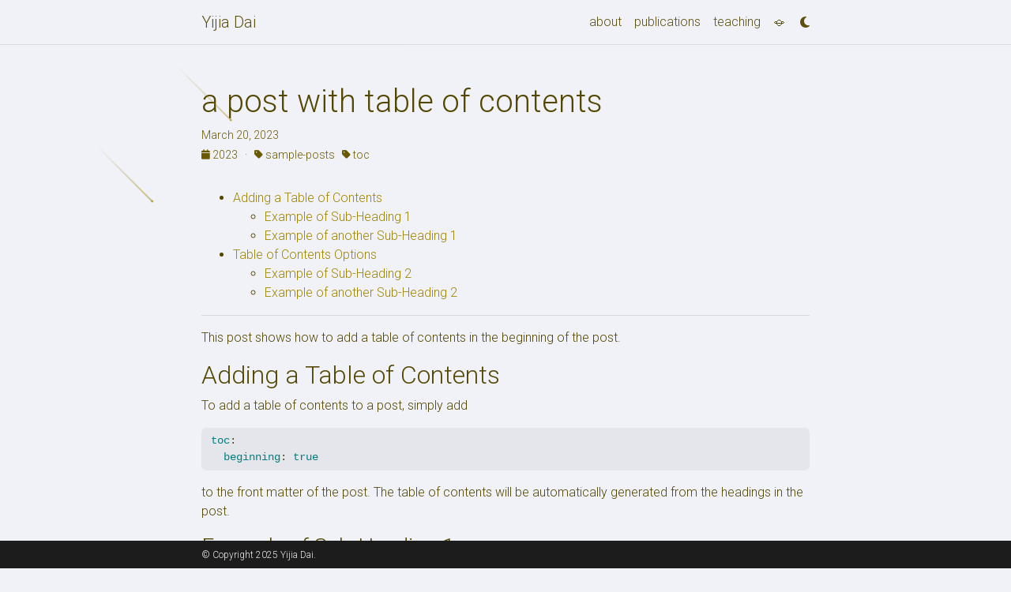

--- FILE ---
content_type: text/html; charset=utf-8
request_url: https://daiyijia02.github.io/sample-posts/toc/2023/03/20/table-of-contents.html
body_size: 3756
content:
<!DOCTYPE html> <html lang="en"> <head> <meta http-equiv="Content-Type" content="text/html; charset=UTF-8"> <meta charset="utf-8"> <meta name="viewport" content="width=device-width, initial-scale=1, shrink-to-fit=no"> <meta http-equiv="X-UA-Compatible" content="IE=edge"> <title>a post with table of contents | Yijia Dai</title> <meta name="author" content="Yijia Dai"> <meta name="description" content="an example of a blog post with table of contents"> <meta name="keywords" content="Yijia"> <link rel="icon" type="image/svg+xml" href="/assets/img/favicon.svg"> <link rel="icon" type="image/png" sizes="32x32" href="/assets/img/favicon-32x32.png"> <link rel="icon" type="image/png" sizes="16x16" href="/assets/img/favicon-16x16.png"> <link rel="apple-touch-icon" sizes="180x180" href="/assets/img/apple-touch-icon.png"> <link rel="manifest" href="/site.webmanifest"> <link href="https://cdn.jsdelivr.net/npm/bootstrap@4.6.1/dist/css/bootstrap.min.css" rel="stylesheet" integrity="sha256-DF7Zhf293AJxJNTmh5zhoYYIMs2oXitRfBjY+9L//AY=" crossorigin="anonymous"> <link rel="stylesheet" href="https://cdn.jsdelivr.net/npm/mdbootstrap@4.20.0/css/mdb.min.css" integrity="sha256-jpjYvU3G3N6nrrBwXJoVEYI/0zw8htfFnhT9ljN3JJw=" crossorigin="anonymous"> <link defer rel="stylesheet" href="https://unpkg.com/bootstrap-table@1.21.4/dist/bootstrap-table.min.css"> <link rel="stylesheet" href="https://cdn.jsdelivr.net/npm/@fortawesome/fontawesome-free@6.4.0/css/all.min.css" integrity="sha256-HtsXJanqjKTc8vVQjO4YMhiqFoXkfBsjBWcX91T1jr8=" crossorigin="anonymous"> <link rel="stylesheet" href="https://cdn.jsdelivr.net/npm/academicons@1.9.1/css/academicons.min.css" integrity="sha256-i1+4qU2G2860dGGIOJscdC30s9beBXjFfzjWLjBRsBg=" crossorigin="anonymous"> <link rel="stylesheet" type="text/css" href="https://fonts.googleapis.com/css?family=Roboto:300,400,500,700%7CRoboto+Slab:100,300,400,500,700%7CMaterial+Icons"> <link rel="stylesheet" href="https://cdn.jsdelivr.net/gh/jwarby/jekyll-pygments-themes@master/github.css" media="" id="highlight_theme_light"> <link rel="shortcut icon" href="/assets/img/favicon.svg"> <link rel="stylesheet" href="/assets/css/main.css"> <link rel="canonical" href="https://daiyijia02.github.io/sample-posts/toc/2023/03/20/table-of-contents.html"> <link rel="stylesheet" href="https://cdn.jsdelivr.net/gh/jwarby/jekyll-pygments-themes@master/native.css" media="none" id="highlight_theme_dark"> <script src="/assets/js/theme.js"></script> <script src="/assets/js/dark_mode.js"></script> <script src="/assets/js/shooting-stars.js"></script> </head> <script async src="https://www.googletagmanager.com/gtag/js?id=G-GEYJZPBVWV"></script> <script>function gtag(){dataLayer.push(arguments)}window.dataLayer=window.dataLayer||[],gtag("js",new Date),gtag("config","G-GEYJZPBVWV");</script> <body class="fixed-top-nav "> <header> <nav id="navbar" class="navbar navbar-light navbar-expand-sm fixed-top"> <div class="container"> <a class="navbar-brand title font-weight-lighter" href="/">Yijia Dai</a> <button class="navbar-toggler collapsed ml-auto" type="button" data-toggle="collapse" data-target="#navbarNav" aria-controls="navbarNav" aria-expanded="false" aria-label="Toggle navigation"> <span class="sr-only">Toggle navigation</span> <span class="icon-bar top-bar"></span> <span class="icon-bar middle-bar"></span> <span class="icon-bar bottom-bar"></span> </button> <div class="collapse navbar-collapse text-right" id="navbarNav"> <ul class="navbar-nav ml-auto flex-nowrap"> <li class="nav-item "> <a class="nav-link" href="/">about</a> </li> <li class="nav-item "> <a class="nav-link" href="/publications/">publications</a> </li> <li class="nav-item "> <a class="nav-link" href="/teaching/">teaching</a> </li> <li class="nav-item "> <a class="nav-link" href="/misc/">🪐</a> </li> <li class="toggle-container"> <button id="light-toggle" title="Change theme"> <i class="fas fa-moon"></i> <i class="fas fa-sun"></i> </button> </li> </ul> </div> </div> </nav> <progress id="progress" value="0"> <div class="progress-container"> <span class="progress-bar"></span> </div> </progress> </header> <div class="container mt-5"> <div class="post"> <header class="post-header"> <h1 class="post-title">a post with table of contents</h1> <p class="post-meta">March 20, 2023</p> <p class="post-tags"> <a href="/blog/2023"> <i class="fas fa-calendar fa-sm"></i> 2023 </a>   ·   <a href="/blog/category/sample-posts"> <i class="fas fa-tag fa-sm"></i> sample-posts</a>   <a href="/blog/category/toc"> <i class="fas fa-tag fa-sm"></i> toc</a>   </p> </header> <article class="post-content"> <div id="table-of-contents"> <ul id="toc" class="section-nav"> <li class="toc-entry toc-h2"> <a href="#adding-a-table-of-contents">Adding a Table of Contents</a> <ul> <li class="toc-entry toc-h3"><a href="#example-of-sub-heading-1">Example of Sub-Heading 1</a></li> <li class="toc-entry toc-h3"><a href="#example-of-another-sub-heading-1">Example of another Sub-Heading 1</a></li> </ul> </li> <li class="toc-entry toc-h2"> <a href="#table-of-contents-options">Table of Contents Options</a> <ul> <li class="toc-entry toc-h3"><a href="#example-of-sub-heading-2">Example of Sub-Heading 2</a></li> <li class="toc-entry toc-h3"><a href="#example-of-another-sub-heading-2">Example of another Sub-Heading 2</a></li> </ul> </li> </ul> </div> <hr> <div id="markdown-content"> <p>This post shows how to add a table of contents in the beginning of the post.</p> <h2 id="adding-a-table-of-contents">Adding a Table of Contents</h2> <p>To add a table of contents to a post, simply add</p> <div class="language-yml highlighter-rouge"><div class="highlight"><pre class="highlight"><code><span class="na">toc</span><span class="pi">:</span>
  <span class="na">beginning</span><span class="pi">:</span> <span class="no">true</span>
</code></pre></div></div> <p>to the front matter of the post. The table of contents will be automatically generated from the headings in the post.</p> <h3 id="example-of-sub-heading-1">Example of Sub-Heading 1</h3> <p>Jean shorts raw denim Vice normcore, art party High Life PBR skateboard stumptown vinyl kitsch. Four loko meh 8-bit, tousled banh mi tilde forage Schlitz dreamcatcher twee 3 wolf moon. Chambray asymmetrical paleo salvia, sartorial umami four loko master cleanse drinking vinegar brunch. <a href="https://www.pinterest.com" rel="external nofollow noopener" target="_blank">Pinterest</a> DIY authentic Schlitz, hoodie Intelligentsia butcher trust fund brunch shabby chic Kickstarter forage flexitarian. Direct trade <a href="https://en.wikipedia.org/wiki/Cold-pressed_juice" rel="external nofollow noopener" target="_blank">cold-pressed</a> meggings stumptown plaid, pop-up taxidermy. Hoodie XOXO fingerstache scenester Echo Park. Plaid ugh Wes Anderson, freegan pug selvage fanny pack leggings pickled food truck DIY irony Banksy.</p> <h3 id="example-of-another-sub-heading-1">Example of another Sub-Heading 1</h3> <p>Jean shorts raw denim Vice normcore, art party High Life PBR skateboard stumptown vinyl kitsch. Four loko meh 8-bit, tousled banh mi tilde forage Schlitz dreamcatcher twee 3 wolf moon. Chambray asymmetrical paleo salvia, sartorial umami four loko master cleanse drinking vinegar brunch. <a href="https://www.pinterest.com" rel="external nofollow noopener" target="_blank">Pinterest</a> DIY authentic Schlitz, hoodie Intelligentsia butcher trust fund brunch shabby chic Kickstarter forage flexitarian. Direct trade <a href="https://en.wikipedia.org/wiki/Cold-pressed_juice" rel="external nofollow noopener" target="_blank">cold-pressed</a> meggings stumptown plaid, pop-up taxidermy. Hoodie XOXO fingerstache scenester Echo Park. Plaid ugh Wes Anderson, freegan pug selvage fanny pack leggings pickled food truck DIY irony Banksy.</p> <h2 id="table-of-contents-options">Table of Contents Options</h2> <p>If you want to learn more about how to customize the table of contents, you can check the <a href="https://github.com/toshimaru/jekyll-toc" rel="external nofollow noopener" target="_blank">jekyll-toc</a> repository.</p> <h3 id="example-of-sub-heading-2">Example of Sub-Heading 2</h3> <p>Jean shorts raw denim Vice normcore, art party High Life PBR skateboard stumptown vinyl kitsch. Four loko meh 8-bit, tousled banh mi tilde forage Schlitz dreamcatcher twee 3 wolf moon. Chambray asymmetrical paleo salvia, sartorial umami four loko master cleanse drinking vinegar brunch. <a href="https://www.pinterest.com" rel="external nofollow noopener" target="_blank">Pinterest</a> DIY authentic Schlitz, hoodie Intelligentsia butcher trust fund brunch shabby chic Kickstarter forage flexitarian. Direct trade <a href="https://en.wikipedia.org/wiki/Cold-pressed_juice" rel="external nofollow noopener" target="_blank">cold-pressed</a> meggings stumptown plaid, pop-up taxidermy. Hoodie XOXO fingerstache scenester Echo Park. Plaid ugh Wes Anderson, freegan pug selvage fanny pack leggings pickled food truck DIY irony Banksy.</p> <h3 id="example-of-another-sub-heading-2">Example of another Sub-Heading 2</h3> <p>Jean shorts raw denim Vice normcore, art party High Life PBR skateboard stumptown vinyl kitsch. Four loko meh 8-bit, tousled banh mi tilde forage Schlitz dreamcatcher twee 3 wolf moon. Chambray asymmetrical paleo salvia, sartorial umami four loko master cleanse drinking vinegar brunch. <a href="https://www.pinterest.com" rel="external nofollow noopener" target="_blank">Pinterest</a> DIY authentic Schlitz, hoodie Intelligentsia butcher trust fund brunch shabby chic Kickstarter forage flexitarian. Direct trade <a href="https://en.wikipedia.org/wiki/Cold-pressed_juice" rel="external nofollow noopener" target="_blank">cold-pressed</a> meggings stumptown plaid, pop-up taxidermy. Hoodie XOXO fingerstache scenester Echo Park. Plaid ugh Wes Anderson, freegan pug selvage fanny pack leggings pickled food truck DIY irony Banksy.</p> </div> </article><div id="giscus_thread" style="max-width: 800px; margin: 0 auto;"> <script>let giscusTheme=localStorage.getItem("theme"),giscusAttributes={src:"https://giscus.app/client.js","data-repo":"alshedivat/al-folio","data-repo-id":"MDEwOlJlcG9zaXRvcnk2MDAyNDM2NQ==","data-category":"Comments","data-category-id":"DIC_kwDOA5PmLc4CTBt6","data-mapping":"title","data-strict":"1","data-reactions-enabled":"1","data-emit-metadata":"0","data-input-position":"bottom","data-theme":giscusTheme,"data-lang":"en",crossorigin:"anonymous",async:""},giscusScript=document.createElement("script");Object.entries(giscusAttributes).forEach(([t,a])=>giscusScript.setAttribute(t,a)),document.getElementById("giscus_thread").appendChild(giscusScript);</script> <noscript>Please enable JavaScript to view the <a href="http://giscus.app/?ref_noscript" rel="external nofollow noopener" target="_blank">comments powered by giscus.</a> </noscript> </div> </div> </div> <footer class="fixed-bottom"> <div class="container mt-0"> © Copyright 2025 Yijia Dai. </div> </footer> <script src="https://cdn.jsdelivr.net/npm/jquery@3.6.0/dist/jquery.min.js" integrity="sha256-/xUj+3OJU5yExlq6GSYGSHk7tPXikynS7ogEvDej/m4=" crossorigin="anonymous"></script> <script src="https://cdn.jsdelivr.net/npm/bootstrap@4.6.1/dist/js/bootstrap.bundle.min.js" integrity="sha256-fgLAgv7fyCGopR/gBNq2iW3ZKIdqIcyshnUULC4vex8=" crossorigin="anonymous"></script> <script src="https://cdn.jsdelivr.net/npm/mdbootstrap@4.20.0/js/mdb.min.js" integrity="sha256-NdbiivsvWt7VYCt6hYNT3h/th9vSTL4EDWeGs5SN3DA=" crossorigin="anonymous"></script> <script defer src="https://cdn.jsdelivr.net/npm/masonry-layout@4.2.2/dist/masonry.pkgd.min.js" integrity="sha256-Nn1q/fx0H7SNLZMQ5Hw5JLaTRZp0yILA/FRexe19VdI=" crossorigin="anonymous"></script> <script defer src="https://cdn.jsdelivr.net/npm/imagesloaded@4/imagesloaded.pkgd.min.js"></script> <script defer src="/assets/js/masonry.js" type="text/javascript"></script> <script defer src="https://cdn.jsdelivr.net/npm/medium-zoom@1.0.8/dist/medium-zoom.min.js" integrity="sha256-7PhEpEWEW0XXQ0k6kQrPKwuoIomz8R8IYyuU1Qew4P8=" crossorigin="anonymous"></script> <script defer src="/assets/js/zoom.js"></script> <script defer src="https://unpkg.com/bootstrap-table@1.21.4/dist/bootstrap-table.min.js"></script> <script src="/assets/js/no_defer.js"></script> <script defer src="/assets/js/common.js"></script> <script defer src="/assets/js/copy_code.js" type="text/javascript"></script> <script async src="https://d1bxh8uas1mnw7.cloudfront.net/assets/embed.js"></script> <script async src="https://badge.dimensions.ai/badge.js"></script> <script type="text/javascript">window.MathJax={tex:{tags:"ams"}};</script> <script defer type="text/javascript" id="MathJax-script" src="https://cdn.jsdelivr.net/npm/mathjax@3.2.0/es5/tex-mml-chtml.js"></script> <script defer src="https://polyfill.io/v3/polyfill.min.js?features=es6"></script> <script type="text/javascript">function progressBarSetup(){"max"in document.createElement("progress")?(initializeProgressElement(),$(document).on("scroll",function(){progressBar.attr({value:getCurrentScrollPosition()})}),$(window).on("resize",initializeProgressElement)):(resizeProgressBar(),$(document).on("scroll",resizeProgressBar),$(window).on("resize",resizeProgressBar))}function getCurrentScrollPosition(){return $(window).scrollTop()}function initializeProgressElement(){let e=$("#navbar").outerHeight(!0);$("body").css({"padding-top":e}),$("progress-container").css({"padding-top":e}),progressBar.css({top:e}),progressBar.attr({max:getDistanceToScroll(),value:getCurrentScrollPosition()})}function getDistanceToScroll(){return $(document).height()-$(window).height()}function resizeProgressBar(){progressBar.css({width:getWidthPercentage()+"%"})}function getWidthPercentage(){return getCurrentScrollPosition()/getDistanceToScroll()*100}const progressBar=$("#progress");window.onload=function(){setTimeout(progressBarSetup,50)};</script> <script src="/assets/js/shooting-stars.js"></script> </body> </html>

--- FILE ---
content_type: application/javascript; charset=utf-8
request_url: https://daiyijia02.github.io/assets/js/shooting-stars.js
body_size: -154
content:
function createShootingStar(){const t=document.querySelector(".shooting-star");if(!t)return;const e=document.createElement("div");e.className="star";const o=800,n=window.innerWidth,a=(n-o)/2;let r,i;Math.random()<.5?(r=Math.random()*a,i=!0):(r=n-a+Math.random()*a,i=!1);const s=Math.random()*(window.innerHeight/3);e.style.left=r+"px",e.style.top=s+"px",e.style.animation=i?"shootLeft 2s linear forwards":"shootRight 3s linear forwards",e.style.animationDelay=2*Math.random()+"s",t.appendChild(e),setTimeout(()=>{e.parentNode===t&&e.remove()},i?2e3:3e3)}function initShootingStars(){const t=document.querySelector(".shooting-star");t&&t.remove();const e=document.createElement("div");e.className="shooting-star",document.body.appendChild(e);for(let t=0;t<5;t++)createShootingStar();setInterval(createShootingStar,2e3)}document.addEventListener("DOMContentLoaded",initShootingStars);

--- FILE ---
content_type: application/javascript; charset=utf-8
request_url: https://daiyijia02.github.io/assets/js/masonry.js
body_size: -337
content:
$(document).ready(function(){var r=$(".grid").masonry({gutter:10,horizontalOrder:!0,itemSelector:".grid-item"});r.imagesLoaded().progress(function(){r.masonry("layout")})});